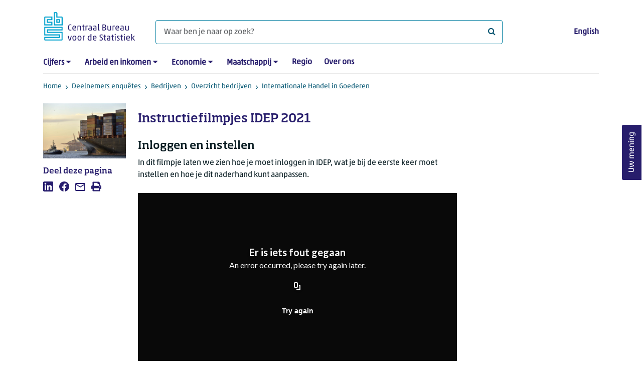

--- FILE ---
content_type: text/html; charset=utf-8
request_url: https://www.cbs.nl/nl-nl/deelnemers-enquetes/bedrijven/overzicht-bedrijven/internationale-handel-in-goederen/instructiefilmpjes-idep-2021
body_size: 48111
content:

<!doctype html>
<html lang="nl-NL" class="no-js">
<head>
    <meta charset="utf-8">
    <meta name="viewport" content="width=device-width, initial-scale=1, shrink-to-fit=no">
    <title>Instructiefilmpjes IDEP 2021 | CBS</title>
    <meta name="DCTERMS:identifier" title="XSD.anyURI" content="https://www.cbs.nl/nl-nl/deelnemers-enquetes/bedrijven/overzicht-bedrijven/internationale-handel-in-goederen/instructiefilmpjes-idep-2021" />
    <meta name="DCTERMS.title" content="Instructiefilmpjes IDEP 2021" />
    <meta name="DCTERMS.type" title="OVERHEID.Informatietype" content="webpagina" />
    <meta name="DCTERMS.language" title="XSD.language" content="nl-NL" />
    <meta name="DCTERMS.authority" title="OVERHEID.Organisatie" content="Centraal Bureau voor de Statistiek" />
    <meta name="DCTERMS.creator" title="OVERHEID.Organisatie" content="Centraal Bureau voor de Statistiek" />
    <meta name="DCTERMS.modified" title="XSD.dateTime" content="14-03-2025T14:15:12" />
    <meta name="DCTERMS.temporal" content="" />
    <meta name="DCTERMS.spatial" title="OVERHEID.Koninkrijksdeel" content="Nederland" />
            <meta name="DCTERMS.spatial" content="Nederland" />

    <meta name="description" content="" />
            <meta name="generator" content="CBS Website, Versie 2021.S05" />

    <meta name="keywords" content="" />
    <meta name="robots" content="" />

    <link rel="canonical" href="https://www.cbs.nl/nl-nl/deelnemers-enquetes/bedrijven/overzicht-bedrijven/internationale-handel-in-goederen/instructiefilmpjes-idep-2021" />
    <!-- prefetch dns lookups -->
    <link rel="dns-prefetch" href="//cdn.cbs.nl" />
    <link rel="dns-prefetch" href="//cdnjs.cloudflare.com" />
    
    <link rel="dns-prefetch" href="//code.highcharts.com" />
    <link rel="dns-prefetch" href="//cdn.jsdelivr.net" />

    <!-- preload fonts -->
    <link rel="preload" href="//cdn.cbs.nl/cdn/fonts/soho-medium.woff2" as="font" type="font/woff2" crossorigin>
    <link rel="preload" href="//cdn.cbs.nl/cdn/fonts/akko-regular.woff2" as="font" type="font/woff2" crossorigin>
    <link rel="preload" href="//cdnjs.cloudflare.com/ajax/libs/font-awesome/4.7.0/fonts/fontawesome-webfont.woff2?v=4.7.0" as="font" type="font/woff2" crossorigin>

    <link rel="apple-touch-icon" sizes="180x180" href="https://cdn.cbs.nl/cdn/images/apple-touch-icon.png">
    <link rel="icon" type="image/png" sizes="32x32" href="https://cdn.cbs.nl/cdn/images/favicon-32x32.png">
    <link rel="icon" type="image/png" sizes="16x16" href="https://cdn.cbs.nl/cdn/images/favicon-16x16.png">
    <link rel="manifest" href="https://cdn.cbs.nl/cdn/images/site.webmanifest">
    <link rel="mask-icon" href="https://cdn.cbs.nl/cdn/images/safari-pinned-tab.svg" color="#00a1cd">
    <link rel="shortcut icon prefetch" href="https://cdn.cbs.nl/cdn/images/favicon.ico">
    <link rel="me" href="https://social.overheid.nl/@CBSstatistiek">
    <meta name="msapplication-TileColor" content="#271d6c">
    <meta name="msapplication-config" content="https://cdn.cbs.nl/cdn/images/browserconfig.xml">
    <meta name="theme-color" content="#00a1cd">

    <meta name="twitter:card" content="summary_large_image" />
    <meta name="twitter:site" content="cbs.nl" />
    <meta name="twitter:site:id" content="statistiekcbs" />

            <meta property="og:image" content="https://cdn.cbs.nl/images/45656e676c64464238417056733344377276455171773d3d/900x450.jpg" />
        <meta property="og:title" content="Instructiefilmpjes IDEP 2021" />
        <meta property="og:type" content="website" />
        <meta property="og:url" content="https://www.cbs.nl/nl-nl/deelnemers-enquetes/bedrijven/overzicht-bedrijven/internationale-handel-in-goederen/instructiefilmpjes-idep-2021" />
        <meta property="og:locale" content="nl_NL">
        <meta property="og:site_name" content="Centraal Bureau voor de Statistiek" />
        <meta property="og:description" content="" />

    <link rel="stylesheet" href="https://cdn.jsdelivr.net/npm/bootstrap@5.3.3/dist/css/bootstrap.min.css" integrity="sha384-QWTKZyjpPEjISv5WaRU9OFeRpok6YctnYmDr5pNlyT2bRjXh0JMhjY6hW+ALEwIH" crossorigin="anonymous">
    <link rel="stylesheet" href="https://cdnjs.cloudflare.com/ajax/libs/font-awesome/4.7.0/css/font-awesome.css" integrity="sha512-5A8nwdMOWrSz20fDsjczgUidUBR8liPYU+WymTZP1lmY9G6Oc7HlZv156XqnsgNUzTyMefFTcsFH/tnJE/+xBg==" crossorigin="anonymous" referrerpolicy="no-referrer" />
        <link rel="stylesheet" href="/Content/css-v5/cbs.min.css" />
        <link rel="stylesheet" href="/Content/css-v5/cbs-infographics.min.css" />
        <link rel="stylesheet" href="/Content/css-v5/cbs-print.min.css" media="print" />
    <script nonce="awuMKwctXDrfbl1+yCO58YjXtjTYDDqhAndQ+skw02k=">document.documentElement.classList.remove("no-js")</script>


        <script nonce="awuMKwctXDrfbl1+yCO58YjXtjTYDDqhAndQ+skw02k=">
            var highchartsLogo = '/-/media/cbs/Infographics/highcharts-logo.png';
            window.Highcharts = undefined;
        </script>
        <script nonce="awuMKwctXDrfbl1+yCO58YjXtjTYDDqhAndQ+skw02k=" src="https://cdnjs.cloudflare.com/ajax/libs/jquery/3.5.1/jquery.min.js" integrity="sha512-bLT0Qm9VnAYZDflyKcBaQ2gg0hSYNQrJ8RilYldYQ1FxQYoCLtUjuuRuZo+fjqhx/qtq/1itJ0C2ejDxltZVFg==" crossorigin="anonymous"></script>
    
    
    

    <noscript>
        <style nonce="awuMKwctXDrfbl1+yCO58YjXtjTYDDqhAndQ+skw02k=">
            .collapse {
                display: block;
            }

            .highchartContainerClass, .if-collapsed {
                display: none;
            }
        </style>
    </noscript>
    <script nonce="awuMKwctXDrfbl1+yCO58YjXtjTYDDqhAndQ+skw02k=" type="text/javascript">
                    window.dataLayer = window.dataLayer || [];
                    window.dataLayer.push({
                        "ftg_type": "informer",
                        "section": "surveys",
                        "sitecore_id": "b6a3bd269f3541d3b62ca7bf611a4668",
                        "language": "nl-NL",
                        "template_name": "Standard page 2-7-3",
                        "release_date": "0001-01-01T00:00:00+01:00",
                        "keywords": "",
                        "series": "",
                        "themes": ""
                    }); </script>
</head>
<body >
    <!--PIWIK-->
<script nonce="awuMKwctXDrfbl1+yCO58YjXtjTYDDqhAndQ+skw02k=" type="text/javascript">
(function(window, document, dataLayerName, id) {
window[dataLayerName]=window[dataLayerName]||[],window[dataLayerName].push({start:(new Date).getTime(),event:"stg.start"});var scripts=document.getElementsByTagName('script')[0],tags=document.createElement('script');
function stgCreateCookie(a,b,c){var d="";if(c){var e=new Date;e.setTime(e.getTime()+24*c*60*60*1e3),d="; expires="+e.toUTCString();f="; SameSite=Strict"}document.cookie=a+"="+b+d+"; path=/"}
var isStgDebug=(window.location.href.match("stg_debug")||document.cookie.match("stg_debug"))&&!window.location.href.match("stg_disable_debug");stgCreateCookie("stg_debug",isStgDebug?1:"",isStgDebug?14:-1);
var qP=[];dataLayerName!=="dataLayer"&&qP.push("data_layer_name="+dataLayerName),qP.push("use_secure_cookies"),isStgDebug&&qP.push("stg_debug");var qPString=qP.length>0?("?"+qP.join("&")):"";
tags.async=!0,tags.src="//cbs.containers.piwik.pro/"+id+".js"+qPString,scripts.parentNode.insertBefore(tags,scripts);
!function(a,n,i){a[n]=a[n]||{};for(var c=0;c<i.length;c++)!function(i){a[n][i]=a[n][i]||{},a[n][i].api=a[n][i].api||function(){var a=[].slice.call(arguments,0);"string"==typeof a[0]&&window[dataLayerName].push({event:n+"."+i+":"+a[0],parameters:[].slice.call(arguments,1)})}}(i[c])}(window,"ppms",["tm","cm"]);
})(window, document, 'dataLayer', '7cd61318-6d21-4775-b1b2-64ec78d416e1');
</script>
        <a class="visually-hidden-focusable" href="#main">Ga naar hoofdinhoud</a>

<div id="nav-header" class="container px-3">
    <nav class="navbar navbar-expand-lg flex-wrap pt-3">
        <div class="container-fluid px-0">
            <div>
                <a href="/nl-nl" title="CBS home" class="navbar-brand ms-auto pb-0">
                    <img class="d-inline-block navbar-brand-logo" src="https://cdn.cbs.nl/icons/navigation/cbs-logo-brand-nl.svg" alt="Centraal Bureau voor de Statistiek" />
                </a>
            </div>
            <div>
                <button id="hamburger-button" type="button" class="navbar-toggler navbar-right collapsed mt-2" data-bs-toggle="collapse" data-bs-target="#nav-mainmenu" aria-expanded="false" aria-controls="nav-mainmenu">
                    <span id="hamburger-open-icon" class="ci ci-hamburger"><span class="visually-hidden">Toon navigatie menu</span></span>
                    <span id="hamburger-close-icon" class="ci ci-close d-none"><span class="visually-hidden">Sluit navigatie menu</span></span>
                </button>
            </div>
            <div id="search-bar" class="d-flex justify-content-center col-12 col-lg-8 px-0 px-lg-4 pt-3">
                <form id="navigation-search" action="/nl-nl/zoeken" class="col-12 px-0 pb-2 pt-lg-2 pb-lg-0">
                    <div class="input-group flex-fill">
                        <span id="close-search-icon" class="d-none">
                            <i class="ci ci-back mt-2" title="terug"></i>
                        </span>
                        <input id="searchfield-input" name="q" class="form-control mb-lg-0" type="search" placeholder="Waar ben je naar op zoek? " aria-label="Waar ben je naar op zoek? ">
                        <button type="submit" class="search-input-icon" id="search-icon" title="Zoeken">
                            <span class="fa fa-search" aria-hidden="true"></span>
                            <span class="visually-hidden">Waar ben je naar op zoek? </span>
                        </button>
                    </div>
                </form>
            </div>
            <div class="navbar-right d-none d-lg-block ms-auto mt-lg-4">
                <a href="/en-gb/errors/this-content-is--currently---only-available-in-dutch" lang="en" hreflang="en">English</a>
            </div>
            <div class="d-block col-12 px-0 ps-lg-0">
                <div id="nav-mainmenu" class="collapse navbar-collapse fake-modal-body ps-0 pt-3 pt-lg-4">
                        <ul id="collapsible-menu" class="navbar-nav me-auto col-12">
                <li aria-haspopup="true" class="nav-item has-submenu pe-lg-4 collapsed" data-bs-toggle="collapse" data-bs-target="#dropdown-submenu-0" aria-expanded="false">
                            <a href="/nl-nl/cijfers">Cijfers</a>

                            <button type="button" aria-label="submenu Cijfers" class="d-lg-none float-end">
                                <i class="fa fa-chevron-down pt-1"></i>
                            </button>
                            <ul id="dropdown-submenu-0" class="submenu dropdown-menu collapse mt-1" aria-expanded="false" data-bs-parent="#collapsible-menu">
                                    <li class="dropdown-item">
                                                <a href="https://opendata.cbs.nl/StatLine/">StatLine</a>

                                    </li>
                                    <li class="dropdown-item">
                                                <a href="/nl-nl/cijfers/statline/vernieuwing-statline">Vernieuwing StatLine</a>

                                    </li>
                                    <li class="dropdown-item">
                                                <a href="/nl-nl/cijfers/statline/info-over-statline">Info over StatLine</a>

                                    </li>
                                    <li class="dropdown-item">
                                                <a href="/nl-nl/cijfers/statline/statline-voor-samenwerkingspartners">StatLine voor samenwerkingspartners</a>

                                    </li>
                                    <li class="dropdown-item">
                                                <a href="/nl-nl/onze-diensten/open-data/statline-als-open-data">Open data</a>

                                    </li>
                                    <li class="dropdown-item">
                                                <a href="/nl-nl/onze-diensten/maatwerk-en-microdata/publicaties/recent">Aanvullend statistisch onderzoek</a>

                                    </li>
                            </ul>

                </li>
                <li aria-haspopup="true" class="nav-item has-submenu pe-lg-4 collapsed" data-bs-toggle="collapse" data-bs-target="#dropdown-submenu-1" aria-expanded="false">
                            <a href="/nl-nl/arbeid-en-inkomen">Arbeid en inkomen</a>

                            <button type="button" aria-label="submenu Arbeid en inkomen" class="d-lg-none float-end">
                                <i class="fa fa-chevron-down pt-1"></i>
                            </button>
                            <ul id="dropdown-submenu-1" class="submenu dropdown-menu collapse mt-1" aria-expanded="false" data-bs-parent="#collapsible-menu">
                                    <li class="dropdown-item">
                                                <a href="/nl-nl/arbeid-en-inkomen/arbeid-en-sociale-zekerheid">Arbeid en sociale zekerheid</a>

                                    </li>
                                    <li class="dropdown-item">
                                                <a href="/nl-nl/arbeid-en-inkomen/inkomen-en-bestedingen">Inkomen en bestedingen</a>

                                    </li>
                            </ul>

                </li>
                <li aria-haspopup="true" class="nav-item has-submenu pe-lg-4 collapsed" data-bs-toggle="collapse" data-bs-target="#dropdown-submenu-2" aria-expanded="false">
                            <a href="/nl-nl/economie">Economie</a>

                            <button type="button" aria-label="submenu Economie" class="d-lg-none float-end">
                                <i class="fa fa-chevron-down pt-1"></i>
                            </button>
                            <ul id="dropdown-submenu-2" class="submenu dropdown-menu collapse mt-1" aria-expanded="false" data-bs-parent="#collapsible-menu">
                                    <li class="dropdown-item">
                                                <a href="/nl-nl/economie/bedrijven">Bedrijven</a>

                                    </li>
                                    <li class="dropdown-item">
                                                <a href="/nl-nl/economie/bouwen-en-wonen">Bouwen en wonen</a>

                                    </li>
                                    <li class="dropdown-item">
                                                <a href="/nl-nl/economie/financiele-en-zakelijke-diensten">Financi&#235;le en zakelijke diensten</a>

                                    </li>
                                    <li class="dropdown-item">
                                                <a href="/nl-nl/economie/handel-en-horeca">Handel en horeca</a>

                                    </li>
                                    <li class="dropdown-item">
                                                <a href="/nl-nl/economie/industrie-en-energie">Industrie en energie</a>

                                    </li>
                                    <li class="dropdown-item">
                                                <a href="/nl-nl/economie/internationale-handel">Internationale handel</a>

                                    </li>
                                    <li class="dropdown-item">
                                                <a href="/nl-nl/economie/landbouw">Landbouw</a>

                                    </li>
                                    <li class="dropdown-item">
                                                <a href="/nl-nl/economie/macro-economie">Macro-economie</a>

                                    </li>
                                    <li class="dropdown-item">
                                                <a href="/nl-nl/economie/overheid-en-politiek">Overheid en politiek</a>

                                    </li>
                                    <li class="dropdown-item">
                                                <a href="/nl-nl/economie/prijzen">Prijzen</a>

                                    </li>
                            </ul>

                </li>
                <li aria-haspopup="true" class="nav-item has-submenu pe-lg-4 collapsed" data-bs-toggle="collapse" data-bs-target="#dropdown-submenu-3" aria-expanded="false">
                            <a href="/nl-nl/maatschappij">Maatschappij</a>

                            <button type="button" aria-label="submenu Maatschappij" class="d-lg-none float-end">
                                <i class="fa fa-chevron-down pt-1"></i>
                            </button>
                            <ul id="dropdown-submenu-3" class="submenu dropdown-menu collapse mt-1" aria-expanded="false" data-bs-parent="#collapsible-menu">
                                    <li class="dropdown-item">
                                                <a href="/nl-nl/maatschappij/bevolking">Bevolking</a>

                                    </li>
                                    <li class="dropdown-item">
                                                <a href="/nl-nl/maatschappij/gezondheid-en-welzijn">Gezondheid en welzijn</a>

                                    </li>
                                    <li class="dropdown-item">
                                                <a href="/nl-nl/maatschappij/natuur-en-milieu">Natuur en milieu</a>

                                    </li>
                                    <li class="dropdown-item">
                                                <a href="/nl-nl/maatschappij/onderwijs">Onderwijs</a>

                                    </li>
                                    <li class="dropdown-item">
                                                <a href="/nl-nl/maatschappij/veiligheid-en-recht">Veiligheid en recht</a>

                                    </li>
                                    <li class="dropdown-item">
                                                <a href="/nl-nl/maatschappij/verkeer-en-vervoer">Verkeer en vervoer</a>

                                    </li>
                                    <li class="dropdown-item">
                                                <a href="/nl-nl/maatschappij/vrije-tijd-en-cultuur">Vrije tijd en cultuur</a>

                                    </li>
                            </ul>

                </li>
                <li aria-haspopup="false" class="nav-item  pe-lg-4 collapsed" data-bs-toggle="collapse" data-bs-target="#dropdown-submenu-4" aria-expanded="false">
                            <a href="/nl-nl/dossier/nederland-regionaal">Regio</a>


                </li>
                <li aria-haspopup="false" class="nav-item  pe-lg-4 collapsed" data-bs-toggle="collapse" data-bs-target="#dropdown-submenu-5" aria-expanded="false">
                            <a href="/nl-nl/over-ons">Over ons</a>


                </li>

        <li class="d-lg-none nav-item">
            <a href="/en-gb/errors/this-content-is--currently---only-available-in-dutch" lang="en" hreflang="en">Taal: English (EN)</a>
        </li>
    </ul>

                </div>
            </div>
        </div>
    </nav>
    <nav aria-label="breadcrumb">
        <div class="container-fluid breadcrumb-div px-0 pt-lg-3">
            <ol class="breadcrumb d-none d-lg-flex" id="breadcrumb-desktop">
                        <li class="breadcrumb-item d-flex">
                            <a href="https://www.cbs.nl/nl-nl">Home</a>
                        </li>
                        <li class="breadcrumb-item d-flex">
                                <i class="ci-chevron-right pe-2 "></i>
                            <a href="https://www.cbs.nl/nl-nl/deelnemers-enquetes">Deelnemers enquêtes</a>
                        </li>
                        <li class="breadcrumb-item d-flex">
                                <i class="ci-chevron-right pe-2 "></i>
                            <a href="https://www.cbs.nl/nl-nl/deelnemers-enquetes/bedrijven">Bedrijven</a>
                        </li>
                        <li class="breadcrumb-item d-flex">
                                <i class="ci-chevron-right pe-2 "></i>
                            <a href="https://www.cbs.nl/nl-nl/deelnemers-enquetes/bedrijven/overzicht-bedrijven">Overzicht bedrijven</a>
                        </li>
                        <li class="breadcrumb-item d-flex">
                                <i class="ci-chevron-right pe-2 "></i>
                            <a href="https://www.cbs.nl/nl-nl/deelnemers-enquetes/bedrijven/overzicht-bedrijven/internationale-handel-in-goederen">Internationale Handel in Goederen</a>
                        </li>

            </ol>
            <div class="d-lg-none pb-2">
                <ol class="list-unstyled mb-0" id="breadcrumb-mobile">
                    <li class="breadcrumb-item d-flex">
                        <i class="ci-chevron-left pe-2"></i>
                        <a href="https://www.cbs.nl/nl-nl/deelnemers-enquetes/bedrijven/overzicht-bedrijven/internationale-handel-in-goederen">Internationale Handel in Goederen</a>
                    </li>
                </ol>
            </div>
        </div>
    </nav>
    <script nonce="awuMKwctXDrfbl1+yCO58YjXtjTYDDqhAndQ+skw02k=" type="application/ld+json">{
	"@context": "https://schema.org",
	"@type": "BreadcrumbList",
	"itemListElement": [
		{"@type": "ListItem", "position":1, "name":"Home", "item":"https://www.cbs.nl/nl-nl"},
		{"@type": "ListItem", "position":2, "name":"Deelnemers enquêtes", "item":"https://www.cbs.nl/nl-nl/deelnemers-enquetes"},
		{"@type": "ListItem", "position":3, "name":"Bedrijven", "item":"https://www.cbs.nl/nl-nl/deelnemers-enquetes/bedrijven"},
		{"@type": "ListItem", "position":4, "name":"Overzicht bedrijven", "item":"https://www.cbs.nl/nl-nl/deelnemers-enquetes/bedrijven/overzicht-bedrijven"},
		{"@type": "ListItem", "position":5, "name":"Internationale Handel in Goederen", "item":"https://www.cbs.nl/nl-nl/deelnemers-enquetes/bedrijven/overzicht-bedrijven/internationale-handel-in-goederen"}
	]
}</script>
    </div>
<div class="container container-content container- no-js 273-layout px-3">
    <div class="row">
        <main id="main" role="main" class="col-12 col-lg-7 order-lg-2 pb-5" tabindex="-1">
            <article>
    <header class="row">
        <div class="col-12 order-2"><h1>Instructiefilmpjes IDEP 2021</h1></div>
        <div class="col-12 order-1"><figure class="m-0"><img src="https://cdn.cbs.nl/images/45656e676c64464238417056733344377276455171773d3d/720x480.jpg" alt="" width="720" class="img-fluid d-lg-none main-image" /><figcaption><span class="white-space:nowrap img-fluid d-lg-none" data-nosnippet>&copy; ANP</span></figcaption></figure></div>      
    </header>

    


        <section>
            <h2>Inloggen en instellen
</h2>
<p>In dit filmpje laten we zien hoe je moet inloggen in IDEP, wat je bij de eerste keer moet instellen en hoe je dit naderhand kunt aanpassen.
</p>
<div id=video-2b72d2f3142e4402a74f683fbd83eb0c class="ratio ratio-16x9"><iframe type="text/javascript" src="https://api.eu.kaltura.com/p/139/embedPlaykitJs/uiconf_id/23457648/langs/nl?iframeembed=true&entry_id=0_dxagq723"&config[playback]={"textLanguage":"nl","captionsDisplay":true}&config[text]={"captionsTextTrack1Label":"English","captionsTextTrack1LanguageCode":"en","captionsTextTrack2Label":"Nederlands","captionsTextTrack2LanguageCode":"nl"}&config[locale]=nl&flashvars[localizationCode]=nl[closedCaptions]={"useCookie": false, "defaultLanguageKey": "nl"}" allowfullscreen webkitallowfullscreen mozAllowFullScreen allow="autoplay *; fullscreen *; encrypted-media *" frameborder="0" title="Inloggen en instellen in IDEP"></iframe></div><span class="video-url-print">[video: https://www.cbs.nl/nl-nl/video/2b72d2f3142e4402a74f683fbd83eb0c]</span>&nbsp;
<p>Klik op het filmpje om het filmpje te starten. Download hier de <a href="https://www.cbs.nl/-/media/cbsvooruwbedrijf/internationale-handel-in-goederen/0000023625_handleiding-idep-inloggen-en-instellen.pdf">Handleiding inloggen en instellen</a> (PDF - 175 kB)
</p>
<h2>Handmatig gegevens invoeren
</h2>
<p>Wil je in IDEP handmatig gegevens invoeren en verzenden? Bekijk dan dit filmpje.
</p>
<p><div id=video-57c37703393a46ffa75ea68f23a352bc class="ratio ratio-16x9"><iframe type="text/javascript" src="https://api.eu.kaltura.com/p/139/embedPlaykitJs/uiconf_id/23457648/langs/nl?iframeembed=true&entry_id=0_cy6zr49m"&config[playback]={"textLanguage":"nl","captionsDisplay":true}&config[text]={"captionsTextTrack1Label":"English","captionsTextTrack1LanguageCode":"en","captionsTextTrack2Label":"Nederlands","captionsTextTrack2LanguageCode":"nl"}&config[locale]=nl&flashvars[localizationCode]=nl[closedCaptions]={"useCookie": false, "defaultLanguageKey": "nl"}" allowfullscreen webkitallowfullscreen mozAllowFullScreen allow="autoplay *; fullscreen *; encrypted-media *" frameborder="0" title="Handmatig gegevens invoeren"></iframe></div><span class="video-url-print">[video: https://www.cbs.nl/nl-nl/video/57c37703393a46ffa75ea68f23a352bc]</span></p>
<p>Klik op het filmpje om het filmpje te starten. Download hier de <a href="https://www.cbs.nl/-/media/cbsvooruwbedrijf/internationale-handel-in-goederen/0000023777_handleiding-idep-handmatig-gegevens-invoeren.pdf">Handleiding handmatig gegevens invoeren</a> (PDF - 361 kB)
</p>
<h2>Gegevens inlezen: meerdere stromen/periodes/aangevers
</h2>
<p>In deze film laten we zien hoe je meerdere stromen en/of periodes en/of aangevers in &eacute;&eacute;n keer kunt inlezen. Dat betekent dat er bij &eacute;&eacute;n inleesactie meerdere opgaven worden aangemaakt (per stroom, per periode, per aangever aparte opgaven).
<br />
We bespreken waar je in te lezen bestand aan moet voldoen en hoe je de gegevens kunt verzenden.
</p>
<p><div id=video-be40cb0a3a24414a9187bbd5c6ec63eb class="ratio ratio-16x9"><iframe type="text/javascript" src="https://api.eu.kaltura.com/p/139/embedPlaykitJs/uiconf_id/23457648/langs/nl?iframeembed=true&entry_id=0_u620zwqz"&config[playback]={"textLanguage":"nl","captionsDisplay":true}&config[text]={"captionsTextTrack1Label":"English","captionsTextTrack1LanguageCode":"en","captionsTextTrack2Label":"Nederlands","captionsTextTrack2LanguageCode":"nl"}&config[locale]=nl&flashvars[localizationCode]=nl[closedCaptions]={"useCookie": false, "defaultLanguageKey": "nl"}" allowfullscreen webkitallowfullscreen mozAllowFullScreen allow="autoplay *; fullscreen *; encrypted-media *" frameborder="0" title="Gegevens inlezen- meerdere stromen-periodes-aangevers"></iframe></div><span class="video-url-print">[video: https://www.cbs.nl/nl-nl/video/be40cb0a3a24414a9187bbd5c6ec63eb]</span></p>
<p>Klik op het filmpje om het filmpje te starten.
Download hier de <a href="https://www.cbs.nl/-/media/cbsvooruwbedrijf/internationale-handel-in-goederen/0000023776_handleiding-idep--inlezen-meerdere-stromen-periodes-aangevers.pdf">Handleiding inlezen meerdere stromen/periodes/aangevers</a> (PDF - 1 MB)
</p>
<h2>Gegeven inlezen: &eacute;&eacute;n stroom en &eacute;&eacute;n periode
</h2>
<p>Naast het inlezen van meerdere stromen/periodes/aangevers, is het ook mogelijk om gegevens voor &eacute;&eacute;n periode en stroom in te lezen en te verzenden. Bekijk deze instructiefilm als je wilt weten hoe je dit moet doen.
</p>
<p><div id=video-aba9825d794247eaadfd0975bc397269 class="ratio ratio-16x9"><iframe type="text/javascript" src="https://api.eu.kaltura.com/p/139/embedPlaykitJs/uiconf_id/23457648/langs/nl?iframeembed=true&entry_id=0_9aljmqnl"&config[playback]={"textLanguage":"nl","captionsDisplay":true}&config[text]={"captionsTextTrack1Label":"English","captionsTextTrack1LanguageCode":"en","captionsTextTrack2Label":"Nederlands","captionsTextTrack2LanguageCode":"nl"}&config[locale]=nl&flashvars[localizationCode]=nl[closedCaptions]={"useCookie": false, "defaultLanguageKey": "nl"}" allowfullscreen webkitallowfullscreen mozAllowFullScreen allow="autoplay *; fullscreen *; encrypted-media *" frameborder="0" title="Gegeven inlezen- een stroom en een periode"></iframe></div><span class="video-url-print">[video: https://www.cbs.nl/nl-nl/video/aba9825d794247eaadfd0975bc397269]</span></p>
<p>Klik op het filmpje om het filmpje te starten.
Download hier de <a href="https://www.cbs.nl/-/media/cbsvooruwbedrijf/internationale-handel-in-goederen/0000023778_handleiding-idep-inlezen-een-stroom-en-periode.pdf">Handleiding inlezen &eacute;&eacute;n stroom en &eacute;&eacute;n periode</a> (PDF - 1 MB)
</p>
<h2>Derde aangever machtigen en opgave doen als derde aangever
</h2>
<p>Wil je als informatieplichtige het opgave doen uitbesteden aan een derde aangever? Dan moet je een derde aangever machtigen. Bekijk daarvoor deze instructiefilm. In dit filmpje komt ook aan bod hoe je als derde aangever opgave moet doen.
</p>
<p><div id=video-48ac1a55a3314e3a820bccc7e8a3d37b class="ratio ratio-16x9"><iframe type="text/javascript" src="https://api.eu.kaltura.com/p/139/embedPlaykitJs/uiconf_id/23457648/langs/nl?iframeembed=true&entry_id=0_xalbpwyk"&config[playback]={"textLanguage":"nl","captionsDisplay":true}&config[text]={"captionsTextTrack1Label":"English","captionsTextTrack1LanguageCode":"en","captionsTextTrack2Label":"Nederlands","captionsTextTrack2LanguageCode":"nl"}&config[locale]=nl&flashvars[localizationCode]=nl[closedCaptions]={"useCookie": false, "defaultLanguageKey": "nl"}" allowfullscreen webkitallowfullscreen mozAllowFullScreen allow="autoplay *; fullscreen *; encrypted-media *" frameborder="0" title="Derde aangever machtigen en opgave doen als derde aangever"></iframe></div><span class="video-url-print">[video: https://www.cbs.nl/nl-nl/video/48ac1a55a3314e3a820bccc7e8a3d37b]</span></p>
<p>Klik op het filmpje om het filmpje te starten.
Download hier de <a href="https://www.cbs.nl/-/media/cbsvooruwbedrijf/internationale-handel-in-goederen/0000023626_handleiding-idep-machtigen.pdf">Handleiding machtigen</a> (PDF- 246 kB) en de <a href="https://www.cbs.nl/-/media/cbsvooruwbedrijf/internationale-handel-in-goederen/0000023627_handleiding-idep-opgave-doen-als-derde-aangever.pdf">Handleiding derde aangever</a> (PDF - 82 kB)
</p>
<h2 dir="LTR">Direct online regelen</h2>
<h2>
</h2>
<p>Voor vragen of problemen met betrekking tot &acute;<strong>IDEP&acute;&nbsp;</strong>of de eigen software, ga naar: <a href="https://www.cbs.nl/nl-nl/deelnemers-enquetes/bedrijven/contactcenter-bedrijven"><span style="text-decoration: underline;">CBS Contact Center</span></a>. Ook voor problemen met <strong>inloggen</strong> of het <strong>inlezen van gegevens</strong> kunt u hier terecht.</p>
<h2>
</h2>
        </section>


<section class="links-section mt-3 mb-4">




</section>

</article>
            
        </main>
        <section class="col-12 col-lg-2 order-lg-1">
            <aside class="article-image article-left d-none d-lg-block">
	<figure class="m-0"><img src="https://cdn.cbs.nl/images/45656e676c64464238417056733344377276455171773d3d/720x480.jpg" alt="" width="212" class="img-fluid main-image" /><figcaption><span class="white-space:nowrap img-fluid" data-nosnippet>&copy; ANP</span></figcaption></figure>
</aside><aside class="article-left">
    <div class="aside-content mb-4">
        <h2 class="shareheader">Deel deze pagina</h2>
        
<div class="socialshare" role="list">
        <a href="https://www.linkedin.com/shareArticle?mini=true&amp;url=/nl-nl/deelnemers-enquetes/bedrijven/overzicht-bedrijven/internationale-handel-in-goederen/instructiefilmpjes-idep-2021?pk_campaign=social_share&amp;pk_source=linkedin&amp;title=&amp;summary=&amp;source=" title="Deel deze pagina op LinkedIn" role="listitem">
            <i class="ci ci-linkedin" aria-hidden="true"></i>
            <span class="sr-only">Deel deze pagina op LinkedIn</span>
        </a>      
                <a href="https://www.facebook.com/sharer/sharer.php?u=/nl-nl/deelnemers-enquetes/bedrijven/overzicht-bedrijven/internationale-handel-in-goederen/instructiefilmpjes-idep-2021?pk_campaign=social_share&amp;pk_source=facebook" title="Deel deze pagina op Facebook" role="listitem">
            <i class="ci ci-facebook" aria-hidden="true"></i>
            <span class="sr-only">Deel deze pagina op Facebook</span>
        </a>    
                <a href="mailto:?&amp;subject=&amp;body=/nl-nl/deelnemers-enquetes/bedrijven/overzicht-bedrijven/internationale-handel-in-goederen/instructiefilmpjes-idep-2021?pk_campaign=social_share&amp;pk_source=mail" title="Mail deze pagina" role="listitem">
            <i class="ci ci-mail" aria-hidden="true"></i>
            <span class="sr-only">Mail deze pagina</span>
        </a>      
    <button title="Afdrukken" role="listitem">
        <i class="ci ci-print" aria-hidden="true"></i>
        <span class="sr-only">Afdrukken</span>
    </button>
</div>

    </div>
</aside>
        </section>
        <section class="col-12 col-lg-3 sidebar-article order-lg-3">
            
        </section>
    </div>
</div><footer>
    <nav class="container">
        <div class="row">
                    <div class="col-12 col-lg-3">
                        <h2 class="title">Onze diensten</h2>
                        <ul>
                                    <li>
                                        <a href="https://opendata.cbs.nl/#/CBS/nl/">Cijfers/StatLine</a>
                                    </li>
                                    <li>
                                        <a href="/nl-nl/onze-diensten/bereken-een-huurverhoging">Bereken huurverhoging</a>
                                    </li>
                                    <li>
                                        <a href="/nl-nl/onze-diensten/open-data">Open data</a>
                                    </li>
                                    <li>
                                        <a href="/nl-nl/onze-diensten/maatwerk-en-microdata/microdata-zelf-onderzoek-doen">Microdata</a>
                                    </li>
                                    <li>
                                        <a href="/nl-nl/onze-diensten/maatwerk-en-microdata/aanvullend-statistisch-onderzoek">Aanvullend statistisch onderzoek</a>
                                    </li>
                                    <li>
                                        <a href="/nl-nl/dossier/nederland-regionaal/samenwerken-met-decentrale-overheden">Regionale data</a>
                                    </li>
                                    <li>
                                        <a href="/nl-nl/onze-diensten/overzicht-publicaties">Publicaties</a>
                                    </li>
                                    <li>
                                        <a href="/nl-nl/onze-diensten/methoden">Methoden</a>
                                    </li>
                                    <li>
                                        <a href="/nl-nl/onze-diensten/blaise-software">Blaise</a>
                                    </li>

                        </ul>
                    </div>
                    <div class="col-12 col-lg-3">
                        <h2 class="title">Voor deelnemers enqu&#234;tes</h2>
                        <ul>
                                    <li>
                                        <a href="/nl-nl/deelnemers-enquetes/bedrijven">Bedrijven</a>
                                    </li>
                                    <li>
                                        <a href="/nl-nl/deelnemers-enquetes/centrale-overheid">Centrale overheid</a>
                                    </li>
                                    <li>
                                        <a href="/nl-nl/deelnemers-enquetes/decentrale-overheden">Decentrale overheden</a>
                                    </li>
                                    <li>
                                        <a href="/nl-nl/deelnemers-enquetes/personen">Personen</a>
                                    </li>
                                    <li>
                                        <a href="/nl-nl/over-ons/dit-zijn-wij/onze-organisatie/privacy">Privacy</a>
                                    </li>
                                    <li>
                                        <a href="/nl-nl/deelnemers-enquetes/beloningen">Beloningen</a>
                                    </li>

                        </ul>
                    </div>
                    <div class="col-12 col-lg-3">
                        <h2 class="title">Over ons</h2>
                        <ul>
                                    <li>
                                        <a href="/nl-nl/over-ons/contact">Contact</a>
                                    </li>
                                    <li>
                                        <a href="/nl-nl/over-ons/contact/pers">Pers</a>
                                    </li>
                                    <li>
                                        <a href="/nl-nl/over-ons/dit-zijn-wij">Dit zijn wij</a>
                                    </li>
                                    <li>
                                        <a href="/nl-nl/over-ons/onderzoek-en-innovatie">Onderzoek en innovatie</a>
                                    </li>
                                    <li>
                                        <a href="https://werkenbijhetcbs.nl">Werken bij</a>
                                    </li>
                                    <li>
                                        <a href="/nl-nl/onze-diensten/leren-met-het-cbs">Leren met het CBS</a>
                                    </li>
                                    <li>
                                        <a href="/nl-nl/reeksen/redactioneel/errata-en-correcties">Correcties</a>
                                    </li>

                        </ul>
                    </div>
                    <div class="col-12 col-lg-3">
                        <h2 class="title">Over deze site</h2>
                        <ul>
                                    <li>
                                        <a href="/nl-nl/over-ons/website">Website</a>
                                    </li>
                                    <li>
                                        <a href="/nl-nl/over-ons/website/copyright">Copyright</a>
                                    </li>
                                    <li>
                                        <a href="/nl-nl/over-ons/website/cookies">Cookies</a>
                                    </li>
                                    <li>
                                        <a href="/nl-nl/over-ons/website/toegankelijkheid">Toegankelijkheid</a>
                                    </li>
                                    <li>
                                        <a href="/nl-nl/over-ons/website/kwetsbaarheid-melden">Kwetsbaarheid melden</a>
                                    </li>
                                    <li>
                                        <a href="/nl-nl/onze-diensten/archief">Archief</a>
                                    </li>
                                    <li>
                                        <a href="/nl-nl/abonnementen">Abonnementen</a>
                                    </li>

                        </ul>
                    </div>

        </div>
        <div class="row mt-3 pt-2 justify-content-between">
            <div id="socials" class="col-12 col-lg-6">
                <h2 class="visually-hidden">Volg het CBS</h2>
                <div role="list" class="mb-3">
                        <a href="https://www.linkedin.com/company/centraal-bureau-voor-de-statistiek" title="LinkedIn" role="listitem" class="social">
                            <i class="ci ci-linkedin" aria-hidden="true"></i>
                            <span class="visually-hidden">LinkedIn</span>
                        </a>
                        <a href="https://www.facebook.com/statistiekcbs" title="Facebook" role="listitem" class="social">
                            <i class="ci ci-facebook" aria-hidden="true"></i>
                            <span class="visually-hidden">Facebook</span>
                        </a>
                        <a href="https://www.instagram.com/statistiekcbs/" title="Instagram" role="listitem" class="social">
                            <i class="ci ci-instagram" aria-hidden="true"></i>
                            <span class="visually-hidden">Instagram</span>
                        </a>
                        <a href="https://www.youtube.com/user/statistiekcbs" title="YouTube" role="listitem" class="social">
                            <i class="ci ci-youtube" aria-hidden="true"></i>
                            <span class="visually-hidden">YouTube</span>
                        </a>
                        <a href="https://www.cbs.nl/nl-nl/rss-feeds" title="RSS" role="listitem" class="social">
                            <i class="ci ci-rss" aria-hidden="true"></i>
                            <span class="visually-hidden">RSS</span>
                        </a>
                </div>
            </div>
            <div id="sitelinks" class="col-12 col-lg-3 my-3 pt-2 my-lg-0 pt-lg-0">
                <ul>
                        <li>
                            <a href="/nl-nl/publicatieplanning">Publicatieplanning</a>
                        </li>
                        <li>
                            <a href="/nl-nl/over-ons/dit-zijn-wij/onze-organisatie/privacy">Privacy</a>
                        </li>
                </ul>
            </div>
        </div>
    </nav>
</footer>
<footer id="finish" class="container py-5">
    <div class="d-flex">
        <div id="payoff">Voor wat er <strong>feitelijk</strong> gebeurt</div>
        <div class="text-end">© CBS 2026</div>
    </div>
</footer><script nonce="awuMKwctXDrfbl1+yCO58YjXtjTYDDqhAndQ+skw02k=">var cbsSettings; (function (cbsSettings) { cbsSettings.dictItems = [{"Key":"lastmodified","Phrase":"Bijgewerkt"},{"Key":"publicationdate","Phrase":"Publicatiedatum"},{"Key":"today","Phrase":"vandaag"},{"Key":"tomorrow","Phrase":"morgen"},{"Key":"yesterday","Phrase":"gisteren"},{"Key":"days","Phrase":"{0} dagen geleden"},{"Key":"hour","Phrase":"1 uur geleden"},{"Key":"hours","Phrase":"{0} uur geleden"},{"Key":"minute","Phrase":"1 minuut geleden"},{"Key":"minutes","Phrase":"{0} minuten geleden"}] })(cbsSettings || (cbsSettings = {}));</script>            <script nonce="awuMKwctXDrfbl1+yCO58YjXtjTYDDqhAndQ+skw02k=" src="https://cdn.jsdelivr.net/npm/highcharts@7.0.3/highcharts.js" integrity="sha256-xMDeombsoo/Gy2p6UAwTnuelns6zCc8OwQZP0m9DHnU=" crossorigin="anonymous"></script>
            <script nonce="awuMKwctXDrfbl1+yCO58YjXtjTYDDqhAndQ+skw02k=" src="https://cdn.jsdelivr.net/npm/highcharts@7.0.3/modules/map.js" integrity="sha256-fNFEuPUQrwk03IVR8jZyQEQiItHbjFgauF08Z95e5c0=" crossorigin="anonymous"></script>
            <script nonce="awuMKwctXDrfbl1+yCO58YjXtjTYDDqhAndQ+skw02k=" src="https://cdn.jsdelivr.net/npm/highcharts@7.0.3/modules/data.js" integrity="sha256-JMhv0sJ7MHSMqiW928Yy7q4MXmx5fWhoOcs0WAYEvi4=" crossorigin="anonymous"></script>
            <script nonce="awuMKwctXDrfbl1+yCO58YjXtjTYDDqhAndQ+skw02k=" src="https://cdn.jsdelivr.net/npm/highcharts@7.0.3/highcharts-more.js" integrity="sha256-j3X1V0Jmc9i6mIdzG86oGFzmYqTvOOgFZ1eC6mxuUh4=" crossorigin="anonymous"></script>
            <script nonce="awuMKwctXDrfbl1+yCO58YjXtjTYDDqhAndQ+skw02k=" src="https://cdn.jsdelivr.net/npm/highcharts@7.0.3/modules/exporting.js" integrity="sha256-8l/KJXWPeepET7RLMItgQW770/Ho4Bp/jtA1k8nxFKY=" crossorigin="anonymous"></script>
            <script nonce="awuMKwctXDrfbl1+yCO58YjXtjTYDDqhAndQ+skw02k=" src="https://cdn.jsdelivr.net/npm/highcharts@7.0.3/modules/offline-exporting.js" integrity="sha256-elsfv3TyNfWfUclwjerpI3qMqBtieBg46X60lfgE2qc=" crossorigin="anonymous"></script>
            <script nonce="awuMKwctXDrfbl1+yCO58YjXtjTYDDqhAndQ+skw02k=" src="https://cdn.jsdelivr.net/npm/highcharts@7.0.3/modules/broken-axis.js" integrity="sha256-Md5Vnjv/ZR8DNcKa4K9qiA9tu67KVDwWwVZAFpeyJJU=" crossorigin="anonymous"></script>
            <script nonce="awuMKwctXDrfbl1+yCO58YjXtjTYDDqhAndQ+skw02k=" src="https://cdn.cbs.nl/cdn/grouped-categories.min.js"></script>
            <script nonce="awuMKwctXDrfbl1+yCO58YjXtjTYDDqhAndQ+skw02k=" src="/Content/js/libs/jquery/typeahead/typeahead.bundle.js"></script>
            <script nonce="awuMKwctXDrfbl1+yCO58YjXtjTYDDqhAndQ+skw02k=" src="https://cdn.jsdelivr.net/npm/vanilla-lazyload@17.3.0/dist/lazyload.min.js" integrity="sha256-aso6FuYiAL+sfnyWzf4aJcSP8cmukPUFaTb3ZsmulSY=" crossorigin="anonymous"></script>
            <script nonce="awuMKwctXDrfbl1+yCO58YjXtjTYDDqhAndQ+skw02k=">
                window.MathJax = {
                    options: {
                        enableMenu: false,
                        ignoreHtmlClass: 'tex2jax_ignore',
                        processHtmlClass: 'tex2jax_process'
                    },
                    tex: {
                        autoload: {
                            color: [],
                            colorv2: ['color']
                        },
                        packages: { '[+]': ['noerrors'] }
                    },
                    loader: {
                        load: ['input/asciimath', '[tex]/noerrors']
                    },
                    startup: {
                        ready: function () {
                            // Add nonce to all dynamically created styles
                            MathJax.startup.defaultReady();
                            document.querySelectorAll('style').forEach(style => {
                                style.setAttribute('nonce', 'awuMKwctXDrfbl1+yCO58YjXtjTYDDqhAndQ+skw02k=');
                            });
                        }
                    }
                };
            </script>
            <script nonce="awuMKwctXDrfbl1+yCO58YjXtjTYDDqhAndQ+skw02k=" src="https://cdnjs.cloudflare.com/ajax/libs/mathjax/3.2.2/es5/tex-mml-chtml.min.js" id="MathJax-script" async integrity="sha512-6FaAxxHuKuzaGHWnV00ftWqP3luSBRSopnNAA2RvQH1fOfnF/A1wOfiUWF7cLIOFcfb1dEhXwo5VG3DAisocRw==" crossorigin="anonymous" referrerpolicy="no-referrer"></script>
            <script nonce="awuMKwctXDrfbl1+yCO58YjXtjTYDDqhAndQ+skw02k=" src="https://cdn.cbs.nl/cdn/export-csv.min.js"></script>
                <script nonce="awuMKwctXDrfbl1+yCO58YjXtjTYDDqhAndQ+skw02k=" src="/Content/js/cbs-v5/cbs.min.js"></script>
            <script nonce="awuMKwctXDrfbl1+yCO58YjXtjTYDDqhAndQ+skw02k=" src="https://cdn.jsdelivr.net/npm/bootstrap@5.3.3/dist/js/bootstrap.bundle.min.js" integrity="sha384-YvpcrYf0tY3lHB60NNkmXc5s9fDVZLESaAA55NDzOxhy9GkcIdslK1eN7N6jIeHz" crossorigin="anonymous"></script>
    
<button tabindex="0" id="gfb-button">Uw mening</button>

<!-- Mopinion Pastea.se start -->
<script nonce="awuMKwctXDrfbl1+yCO58YjXtjTYDDqhAndQ+skw02k=" type="text/javascript">
    (function () {
        var id = "0hKjknX8sDlwkxS2UPuSVYXJsi3fxhR0se9Bmyvr";
        var js = document.createElement("script");
        js.setAttribute("type", "text/javascript");
        js.setAttribute("src", "//deploy.mopinion.com/js/pastease.js");
        js.async = true; document.getElementsByTagName("head")[0].appendChild(js);
        var t = setInterval(function () {
            try {
                Pastease.load(id);
                clearInterval(t)
            } catch (e) { }
        }, 50)
    }
    )();
    document.getElementById("gfb-button").addEventListener("click", function () {
        srv.openModal(true, '5bab7930cf3555874c42446bea1d4f653b1a5f76');
    });
</script>
<!-- Mopinion Pastea.se end -->

</body>
</html>


--- FILE ---
content_type: application/javascript; charset=utf-8
request_url: https://cdn.jsdelivr.net/npm/highcharts@7.0.3/modules/broken-axis.js
body_size: 1223
content:
/*
 Highcharts JS v7.0.3 (2019-02-06)

 (c) 2009-2019 Torstein Honsi

 License: www.highcharts.com/license
*/
(function(f){"object"===typeof module&&module.exports?(f["default"]=f,module.exports=f):"function"===typeof define&&define.amd?define(function(){return f}):f("undefined"!==typeof Highcharts?Highcharts:void 0)})(function(f){(function(g){var f=g.addEvent,n=g.pick,u=g.extend,v=g.isArray,r=g.fireEvent,m=g.Axis,t=g.Series;u(m.prototype,{isInBreak:function(b,c){var e=b.repeat||Infinity,d=b.from,a=b.to-b.from;c=c>=d?(c-d)%e:e-(d-c)%e;return b.inclusive?c<=a:c<a&&0!==c},isInAnyBreak:function(b,c){var e=this.options.breaks,
d=e&&e.length,a,k,h;if(d){for(;d--;)this.isInBreak(e[d],b)&&(a=!0,k||(k=n(e[d].showPoints,!this.isXAxis)));h=a&&c?a&&!k:a}return h}});f(m,"afterInit",function(){"function"===typeof this.setBreaks&&this.setBreaks(this.options.breaks,!1)});f(m,"afterSetTickPositions",function(){if(this.isBroken){var b=this.tickPositions,c=this.tickPositions.info,e=[],d;for(d=0;d<b.length;d++)this.isInAnyBreak(b[d])||e.push(b[d]);this.tickPositions=e;this.tickPositions.info=c}});f(m,"afterSetOptions",function(){this.isBroken&&
(this.options.ordinal=!1)});m.prototype.setBreaks=function(b,c){function e(b){var d=b,c,e;for(e=0;e<a.breakArray.length;e++)if(c=a.breakArray[e],c.to<=b)d-=c.len;else if(c.from>=b)break;else if(a.isInBreak(c,b)){d-=b-c.from;break}return d}function d(b){var c,d;for(d=0;d<a.breakArray.length&&!(c=a.breakArray[d],c.from>=b);d++)c.to<b?b+=c.len:a.isInBreak(c,b)&&(b+=c.len);return b}var a=this,k=v(b)&&!!b.length;a.isDirty=a.isBroken!==k;a.isBroken=k;a.options.breaks=a.userOptions.breaks=b;a.forceRedraw=
!0;k||a.val2lin!==e||(delete a.val2lin,delete a.lin2val);k&&(a.userOptions.ordinal=!1,a.val2lin=e,a.lin2val=d,a.setExtremes=function(a,b,c,d,e){if(this.isBroken){for(;this.isInAnyBreak(a);)a-=this.closestPointRange;for(;this.isInAnyBreak(b);)b-=this.closestPointRange}m.prototype.setExtremes.call(this,a,b,c,d,e)},a.setAxisTranslation=function(b){m.prototype.setAxisTranslation.call(this,b);this.unitLength=null;if(this.isBroken){b=a.options.breaks;var c=[],d=[],e=0,k,f,h=a.userMin||a.min,g=a.userMax||
a.max,q=n(a.pointRangePadding,0),l,p;b.forEach(function(b){f=b.repeat||Infinity;a.isInBreak(b,h)&&(h+=b.to%f-h%f);a.isInBreak(b,g)&&(g-=g%f-b.from%f)});b.forEach(function(a){l=a.from;for(f=a.repeat||Infinity;l-f>h;)l-=f;for(;l<h;)l+=f;for(p=l;p<g;p+=f)c.push({value:p,move:"in"}),c.push({value:p+(a.to-a.from),move:"out",size:a.breakSize})});c.sort(function(a,b){return a.value===b.value?("in"===a.move?0:1)-("in"===b.move?0:1):a.value-b.value});k=0;l=h;c.forEach(function(a){k+="in"===a.move?1:-1;1===
k&&"in"===a.move&&(l=a.value);0===k&&(d.push({from:l,to:a.value,len:a.value-l-(a.size||0)}),e+=a.value-l-(a.size||0))});a.breakArray=d;a.unitLength=g-h-e+q;r(a,"afterBreaks");a.staticScale?a.transA=a.staticScale:a.unitLength&&(a.transA*=(g-a.min+q)/a.unitLength);q&&(a.minPixelPadding=a.transA*a.minPointOffset);a.min=h;a.max=g}});n(c,!0)&&this.chart.redraw()};f(t,"afterGeneratePoints",function(){var b=this.xAxis,c=this.yAxis,e=this.points,d,a=e.length,f=this.options.connectNulls,h;if(b&&c&&(b.options.breaks||
c.options.breaks))for(;a--;)d=e[a],h=null===d.y&&!1===f,h||!b.isInAnyBreak(d.x,!0)&&!c.isInAnyBreak(d.y,!0)||(e.splice(a,1),this.data[a]&&this.data[a].destroyElements())});f(t,"afterRender",function(){this.drawBreaks(this.xAxis,["x"]);this.drawBreaks(this.yAxis,n(this.pointArrayMap,["y"]))});g.Series.prototype.drawBreaks=function(b,c){var e=this,d=e.points,a,f,h,g;b&&c.forEach(function(c){a=b.breakArray||[];f=b.isXAxis?b.min:n(e.options.threshold,b.min);d.forEach(function(d){g=n(d["stack"+c.toUpperCase()],
d[c]);a.forEach(function(a){h=!1;if(f<a.from&&g>a.to||f>a.from&&g<a.from)h="pointBreak";else if(f<a.from&&g>a.from&&g<a.to||f>a.from&&g>a.to&&g<a.from)h="pointInBreak";h&&r(b,h,{point:d,brk:a})})})})};g.Series.prototype.gappedPath=function(){var b=this.currentDataGrouping,c=b&&b.gapSize,b=this.options.gapSize,e=this.points.slice(),d=e.length-1,a=this.yAxis;if(b&&0<d)for("value"!==this.options.gapUnit&&(b*=this.closestPointRange),c&&c>b&&(b=c);d--;)e[d+1].x-e[d].x>b&&(c=(e[d].x+e[d+1].x)/2,e.splice(d+
1,0,{isNull:!0,x:c}),this.options.stacking&&(c=a.stacks[this.stackKey][c]=new g.StackItem(a,a.options.stackLabels,!1,c,this.stack),c.total=0));return this.getGraphPath(e)}})(f)});
//# sourceMappingURL=broken-axis.js.map

--- FILE ---
content_type: application/javascript; charset=utf-8
request_url: https://cdn.jsdelivr.net/npm/highcharts@7.0.3/modules/data.js
body_size: 5003
content:
/*
 Highcharts JS v7.0.3 (2019-02-06)
 Data module

 (c) 2012-2019 Torstein Honsi

 License: www.highcharts.com/license
*/
(function(p){"object"===typeof module&&module.exports?(p["default"]=p,module.exports=p):"function"===typeof define&&define.amd?define(function(){return p}):p("undefined"!==typeof Highcharts?Highcharts:void 0)})(function(p){(function(h){h.ajax=function(p){var q=h.merge(!0,{url:!1,type:"GET",dataType:"json",success:!1,error:!1,data:!1,headers:{}},p);p={json:"application/json",xml:"application/xml",text:"text/plain",octet:"application/octet-stream"};var n=new XMLHttpRequest;if(!q.url)return!1;n.open(q.type.toUpperCase(),
q.url,!0);n.setRequestHeader("Content-Type",p[q.dataType]||p.text);h.objectEach(q.headers,function(h,q){n.setRequestHeader(q,h)});n.onreadystatechange=function(){var h;if(4===n.readyState){if(200===n.status){h=n.responseText;if("json"===q.dataType)try{h=JSON.parse(h)}catch(C){q.error&&q.error(n,C);return}return q.success&&q.success(h)}q.error&&q.error(n,n.responseText)}};try{q.data=JSON.stringify(q.data)}catch(D){}n.send(q.data||!0)}})(p);(function(h){var p=h.addEvent,q=h.Chart,n=h.win.document,D=
h.objectEach,C=h.pick,E=h.isNumber,y=h.merge,F=h.splat,G=h.fireEvent,w,z=function(a,b,c){this.init(a,b,c)};h.extend(z.prototype,{init:function(a,b,c){var f=a.decimalPoint,e;b&&(this.chartOptions=b);c&&(this.chart=c);"."!==f&&","!==f&&(f=void 0);this.options=a;this.columns=a.columns||this.rowsToColumns(a.rows)||[];this.firstRowAsNames=C(a.firstRowAsNames,this.firstRowAsNames,!0);this.decimalRegex=f&&new RegExp("^(-?[0-9]+)"+f+"([0-9]+)$");this.rawColumns=[];this.columns.length&&(this.dataFound(),e=
!0);e||(e=this.fetchLiveData());e||(e=!!this.parseCSV().length);e||(e=!!this.parseTable().length);e||(e=this.parseGoogleSpreadsheet());!e&&a.afterComplete&&a.afterComplete()},getColumnDistribution:function(){var a=this.chartOptions,b=this.options,c=[],f=function(a){return(h.seriesTypes[a||"line"].prototype.pointArrayMap||[0]).length},e=a&&a.chart&&a.chart.type,d=[],k=[],t=0,b=b&&b.seriesMapping||a&&a.series&&a.series.map(function(){return{x:0}})||[],g;(a&&a.series||[]).forEach(function(a){d.push(f(a.type||
e))});b.forEach(function(a){c.push(a.x||0)});0===c.length&&c.push(0);b.forEach(function(b){var c=new w,A=d[t]||f(e),m=h.seriesTypes[((a&&a.series||[])[t]||{}).type||e||"line"].prototype.pointArrayMap||["y"];c.addColumnReader(b.x,"x");D(b,function(a,b){"x"!==b&&c.addColumnReader(a,b)});for(g=0;g<A;g++)c.hasReader(m[g])||c.addColumnReader(void 0,m[g]);k.push(c);t++});b=h.seriesTypes[e||"line"].prototype.pointArrayMap;void 0===b&&(b=["y"]);this.valueCount={global:f(e),xColumns:c,individual:d,seriesBuilders:k,
globalPointArrayMap:b}},dataFound:function(){this.options.switchRowsAndColumns&&(this.columns=this.rowsToColumns(this.columns));this.getColumnDistribution();this.parseTypes();!1!==this.parsed()&&this.complete()},parseCSV:function(a){function b(a,b,c,d){function e(b){l=a[b];r=a[b-1];A=a[b+1]}function f(a){v.length<u+1&&v.push([a]);v[u][v[u].length-1]!==a&&v[u].push(a)}function g(){h>B||B>q?(++B,m=""):(!isNaN(parseFloat(m))&&isFinite(m)?(m=parseFloat(m),f("number")):isNaN(Date.parse(m))?f("string"):
(m=m.replace(/\//g,"-"),f("date")),t.length<u+1&&t.push([]),c||(t[u][b]=m),m="",++u,++B)}var k=0,l="",r="",A="",m="",B=0,u=0;if(a.trim().length&&"#"!==a.trim()[0]){for(;k<a.length;k++){e(k);if("#"===l){g();return}if('"'===l)for(e(++k);k<a.length&&('"'!==l||'"'===r||'"'===A);){if('"'!==l||'"'===l&&'"'!==r)m+=l;e(++k)}else d&&d[l]?d[l](l,m)&&g():l===x?g():m+=l}g()}}function c(a){var b=0,c=0,f=!1;a.some(function(a,d){var e=!1,f,l,g="";if(13<d)return!0;for(var k=0;k<a.length;k++){d=a[k];f=a[k+1];l=a[k-
1];if("#"===d)break;if('"'===d)if(e){if('"'!==l&&'"'!==f){for(;" "===f&&k<a.length;)f=a[++k];"undefined"!==typeof u[f]&&u[f]++;e=!1}}else e=!0;else"undefined"!==typeof u[d]?(g=g.trim(),isNaN(Date.parse(g))?!isNaN(g)&&isFinite(g)||u[d]++:u[d]++,g=""):g+=d;","===d&&c++;"."===d&&b++}});f=u[";"]>u[","]?";":",";d.decimalPoint||(d.decimalPoint=b>c?".":",",e.decimalRegex=new RegExp("^(-?[0-9]+)"+d.decimalPoint+"([0-9]+)$"));return f}function f(a,b){var c,f,g=0,k=!1,m=[],t=[],l;if(!b||b>a.length)b=a.length;
for(;g<b;g++)if("undefined"!==typeof a[g]&&a[g]&&a[g].length)for(c=a[g].trim().replace(/\//g," ").replace(/\-/g," ").replace(/\./g," ").split(" "),f=["","",""],l=0;l<c.length;l++)l<f.length&&(c[l]=parseInt(c[l],10),c[l]&&(t[l]=!t[l]||t[l]<c[l]?c[l]:t[l],"undefined"!==typeof m[l]?m[l]!==c[l]&&(m[l]=!1):m[l]=c[l],31<c[l]?f[l]=100>c[l]?"YY":"YYYY":12<c[l]&&31>=c[l]?(f[l]="dd",k=!0):f[l].length||(f[l]="mm")));if(k){for(l=0;l<m.length;l++)!1!==m[l]?12<t[l]&&"YY"!==f[l]&&"YYYY"!==f[l]&&(f[l]="YY"):12<t[l]&&
"mm"===f[l]&&(f[l]="dd");3===f.length&&"dd"===f[1]&&"dd"===f[2]&&(f[2]="YY");a=f.join("/");return(d.dateFormats||e.dateFormats)[a]?a:(G("deduceDateFailed"),"YYYY/mm/dd")}return"YYYY/mm/dd"}var e=this,d=a||this.options,k=d.csv,t;a="undefined"!==typeof d.startRow&&d.startRow?d.startRow:0;var g=d.endRow||Number.MAX_VALUE,h="undefined"!==typeof d.startColumn&&d.startColumn?d.startColumn:0,q=d.endColumn||Number.MAX_VALUE,x,m=0,v=[],u={",":0,";":0,"\t":0};t=this.columns=[];k&&d.beforeParse&&(k=d.beforeParse.call(this,
k));if(k){k=k.replace(/\r\n/g,"\n").replace(/\r/g,"\n").split(d.lineDelimiter||"\n");if(!a||0>a)a=0;if(!g||g>=k.length)g=k.length-1;d.itemDelimiter?x=d.itemDelimiter:(x=null,x=c(k));for(var p=0,m=a;m<=g;m++)"#"===k[m][0]?p++:b(k[m],m-a-p);d.columnTypes&&0!==d.columnTypes.length||!v.length||!v[0].length||"date"!==v[0][1]||d.dateFormat||(d.dateFormat=f(t[0]));this.dataFound()}return t},parseTable:function(){var a=this.options,b=a.table,c=this.columns,f=a.startRow||0,e=a.endRow||Number.MAX_VALUE,d=a.startColumn||
0,k=a.endColumn||Number.MAX_VALUE;b&&("string"===typeof b&&(b=n.getElementById(b)),[].forEach.call(b.getElementsByTagName("tr"),function(a,b){b>=f&&b<=e&&[].forEach.call(a.children,function(a,e){("TD"===a.tagName||"TH"===a.tagName)&&e>=d&&e<=k&&(c[e-d]||(c[e-d]=[]),c[e-d][b-f]=a.innerHTML)})}),this.dataFound());return c},fetchLiveData:function(){function a(t){function g(g,k,x){function m(){e&&b.liveDataURL===g&&(b.liveDataTimeout=setTimeout(a,d))}if(!g||0!==g.indexOf("http"))return g&&c.error&&c.error("Invalid URL"),
!1;t&&(clearTimeout(b.liveDataTimeout),b.liveDataURL=g);h.ajax({url:g,dataType:x||"json",success:function(a){b&&b.series&&k(a);m()},error:function(a,b){3>++f&&m();return c.error&&c.error(b,a)}});return!0}g(k.csvURL,function(a){b.update({data:{csv:a}})},"text")||g(k.rowsURL,function(a){b.update({data:{rows:a}})})||g(k.columnsURL,function(a){b.update({data:{columns:a}})})}var b=this.chart,c=this.options,f=0,e=c.enablePolling,d=1E3*(c.dataRefreshRate||2),k=y(c);if(!c||!c.csvURL&&!c.rowsURL&&!c.columnsURL)return!1;
1E3>d&&(d=1E3);delete c.csvURL;delete c.rowsURL;delete c.columnsURL;a(!0);return c&&(c.csvURL||c.rowsURL||c.columnsURL)},parseGoogleSpreadsheet:function(){function a(b){var e=["https://spreadsheets.google.com/feeds/cells",f,d,"public/values?alt\x3djson"].join("/");h.ajax({url:e,dataType:"json",success:function(d){b(d);c.enablePolling&&setTimeout(function(){a(b)},c.dataRefreshRate)},error:function(a,b){return c.error&&c.error(b,a)}})}var b=this,c=this.options,f=c.googleSpreadsheetKey,e=this.chart,
d=c.googleSpreadsheetWorksheet||1,k=c.startRow||0,t=c.endRow||Number.MAX_VALUE,g=c.startColumn||0,q=c.endColumn||Number.MAX_VALUE,p=1E3*(c.dataRefreshRate||2);4E3>p&&(p=4E3);f&&(delete c.googleSpreadsheetKey,a(function(a){var c=[];a=a.feed.entry;var d,f=(a||[]).length,h=0,p,n,r;if(!a||0===a.length)return!1;for(r=0;r<f;r++)d=a[r],h=Math.max(h,d.gs$cell.col);for(r=0;r<h;r++)r>=g&&r<=q&&(c[r-g]=[]);for(r=0;r<f;r++)d=a[r],h=d.gs$cell.row-1,p=d.gs$cell.col-1,p>=g&&p<=q&&h>=k&&h<=t&&(n=d.gs$cell||d.content,
d=null,n.numericValue?d=0<=n.$t.indexOf("/")||0<=n.$t.indexOf("-")?n.$t:0<n.$t.indexOf("%")?100*parseFloat(n.numericValue):parseFloat(n.numericValue):n.$t&&n.$t.length&&(d=n.$t),c[p-g][h-k]=d);c.forEach(function(a){for(r=0;r<a.length;r++)void 0===a[r]&&(a[r]=null)});e&&e.series?e.update({data:{columns:c}}):(b.columns=c,b.dataFound())}));return!1},trim:function(a,b){"string"===typeof a&&(a=a.replace(/^\s+|\s+$/g,""),b&&/^[0-9\s]+$/.test(a)&&(a=a.replace(/\s/g,"")),this.decimalRegex&&(a=a.replace(this.decimalRegex,
"$1.$2")));return a},parseTypes:function(){for(var a=this.columns,b=a.length;b--;)this.parseColumn(a[b],b)},parseColumn:function(a,b){var c=this.rawColumns,f=this.columns,e=a.length,d,k,h,g,p=this.firstRowAsNames,n=-1!==this.valueCount.xColumns.indexOf(b),q,m=[],v=this.chartOptions,u,w=(this.options.columnTypes||[])[b],v=n&&(v&&v.xAxis&&"category"===F(v.xAxis)[0].type||"string"===w);for(c[b]||(c[b]=[]);e--;)d=m[e]||a[e],h=this.trim(d),g=this.trim(d,!0),k=parseFloat(g),void 0===c[b][e]&&(c[b][e]=h),
v||0===e&&p?a[e]=""+h:+g===k?(a[e]=k,31536E6<k&&"float"!==w?a.isDatetime=!0:a.isNumeric=!0,void 0!==a[e+1]&&(u=k>a[e+1])):(h&&h.length&&(q=this.parseDate(d)),n&&E(q)&&"float"!==w?(m[e]=d,a[e]=q,a.isDatetime=!0,void 0!==a[e+1]&&(d=q>a[e+1],d!==u&&void 0!==u&&(this.alternativeFormat?(this.dateFormat=this.alternativeFormat,e=a.length,this.alternativeFormat=this.dateFormats[this.dateFormat].alternative):a.unsorted=!0),u=d)):(a[e]=""===h?null:h,0!==e&&(a.isDatetime||a.isNumeric)&&(a.mixed=!0)));n&&a.mixed&&
(f[b]=c[b]);if(n&&u&&this.options.sort)for(b=0;b<f.length;b++)f[b].reverse(),p&&f[b].unshift(f[b].pop())},dateFormats:{"YYYY/mm/dd":{regex:/^([0-9]{4})[\-\/\.]([0-9]{1,2})[\-\/\.]([0-9]{1,2})$/,parser:function(a){return Date.UTC(+a[1],a[2]-1,+a[3])}},"dd/mm/YYYY":{regex:/^([0-9]{1,2})[\-\/\.]([0-9]{1,2})[\-\/\.]([0-9]{4})$/,parser:function(a){return Date.UTC(+a[3],a[2]-1,+a[1])},alternative:"mm/dd/YYYY"},"mm/dd/YYYY":{regex:/^([0-9]{1,2})[\-\/\.]([0-9]{1,2})[\-\/\.]([0-9]{4})$/,parser:function(a){return Date.UTC(+a[3],
a[1]-1,+a[2])}},"dd/mm/YY":{regex:/^([0-9]{1,2})[\-\/\.]([0-9]{1,2})[\-\/\.]([0-9]{2})$/,parser:function(a){var b=+a[3],b=b>(new Date).getFullYear()-2E3?b+1900:b+2E3;return Date.UTC(b,a[2]-1,+a[1])},alternative:"mm/dd/YY"},"mm/dd/YY":{regex:/^([0-9]{1,2})[\-\/\.]([0-9]{1,2})[\-\/\.]([0-9]{2})$/,parser:function(a){return Date.UTC(+a[3]+2E3,a[1]-1,+a[2])}}},parseDate:function(a){var b=this.options.parseDate,c,f,e=this.options.dateFormat||this.dateFormat,d;if(b)c=b(a);else if("string"===typeof a){if(e)(b=
this.dateFormats[e])||(b=this.dateFormats["YYYY/mm/dd"]),(d=a.match(b.regex))&&(c=b.parser(d));else for(f in this.dateFormats)if(b=this.dateFormats[f],d=a.match(b.regex)){this.dateFormat=f;this.alternativeFormat=b.alternative;c=b.parser(d);break}d||(d=Date.parse(a),"object"===typeof d&&null!==d&&d.getTime?c=d.getTime()-6E4*d.getTimezoneOffset():E(d)&&(c=d-6E4*(new Date(d)).getTimezoneOffset()))}return c},rowsToColumns:function(a){var b,c,f,e,d;if(a)for(d=[],c=a.length,b=0;b<c;b++)for(e=a[b].length,
f=0;f<e;f++)d[f]||(d[f]=[]),d[f][b]=a[b][f];return d},parsed:function(){if(this.options.parsed)return this.options.parsed.call(this,this.columns)},getFreeIndexes:function(a,b){var c,f=[],e=[],d;for(c=0;c<a;c+=1)f.push(!0);for(a=0;a<b.length;a+=1)for(d=b[a].getReferencedColumnIndexes(),c=0;c<d.length;c+=1)f[d[c]]=!1;for(c=0;c<f.length;c+=1)f[c]&&e.push(c);return e},complete:function(){var a=this.columns,b,c=this.options,f,e,d,k,h=[],g;if(c.complete||c.afterComplete){if(this.firstRowAsNames)for(d=0;d<
a.length;d++)a[d].name=a[d].shift();f=[];e=this.getFreeIndexes(a.length,this.valueCount.seriesBuilders);for(d=0;d<this.valueCount.seriesBuilders.length;d++)g=this.valueCount.seriesBuilders[d],g.populateColumns(e)&&h.push(g);for(;0<e.length;){g=new w;g.addColumnReader(0,"x");d=e.indexOf(0);-1!==d&&e.splice(d,1);for(d=0;d<this.valueCount.global;d++)g.addColumnReader(void 0,this.valueCount.globalPointArrayMap[d]);g.populateColumns(e)&&h.push(g)}0<h.length&&0<h[0].readers.length&&(g=a[h[0].readers[0].columnIndex],
void 0!==g&&(g.isDatetime?b="datetime":g.isNumeric||(b="category")));if("category"===b)for(d=0;d<h.length;d++)for(g=h[d],e=0;e<g.readers.length;e++)"x"===g.readers[e].configName&&(g.readers[e].configName="name");for(d=0;d<h.length;d++){g=h[d];e=[];for(k=0;k<a[0].length;k++)e[k]=g.read(a,k);f[d]={data:e};g.name&&(f[d].name=g.name);"category"===b&&(f[d].turboThreshold=0)}a={series:f};b&&(a.xAxis={type:b},"category"===b&&(a.xAxis.uniqueNames=!1));c.complete&&c.complete(a);c.afterComplete&&c.afterComplete(a)}},
update:function(a,b){var c=this.chart;a&&(a.afterComplete=function(a){a.xAxis&&c.xAxis[0]&&a.xAxis.type===c.xAxis[0].options.type&&delete a.xAxis;c.update(a,b,!0)},y(!0,this.options,a),this.init(this.options))}});h.Data=z;h.data=function(a,b,c){return new z(a,b,c)};p(q,"init",function(a){var b=this,c=a.args[0],f=a.args[1];c&&c.data&&!b.hasDataDef&&(b.hasDataDef=!0,b.data=new z(h.extend(c.data,{afterComplete:function(a){var d,e;if(c.hasOwnProperty("series"))if("object"===typeof c.series)for(d=Math.max(c.series.length,
a&&a.series?a.series.length:0);d--;)e=c.series[d]||{},c.series[d]=y(e,a&&a.series?a.series[d]:{});else delete c.series;c=y(a,c);b.init(c,f)}}),c,b),a.preventDefault())});w=function(){this.readers=[];this.pointIsArray=!0};w.prototype.populateColumns=function(a){var b=!0;this.readers.forEach(function(b){void 0===b.columnIndex&&(b.columnIndex=a.shift())});this.readers.forEach(function(a){void 0===a.columnIndex&&(b=!1)});return b};w.prototype.read=function(a,b){var c=this.pointIsArray,f=c?[]:{},e;this.readers.forEach(function(d){var e=
a[d.columnIndex][b];c?f.push(e):0<d.configName.indexOf(".")?h.Point.prototype.setNestedProperty(f,e,d.configName):f[d.configName]=e});void 0===this.name&&2<=this.readers.length&&(e=this.getReferencedColumnIndexes(),2<=e.length&&(e.shift(),e.sort(function(a,b){return a-b}),this.name=a[e.shift()].name));return f};w.prototype.addColumnReader=function(a,b){this.readers.push({columnIndex:a,configName:b});"x"!==b&&"y"!==b&&void 0!==b&&(this.pointIsArray=!1)};w.prototype.getReferencedColumnIndexes=function(){var a,
b=[],c;for(a=0;a<this.readers.length;a+=1)c=this.readers[a],void 0!==c.columnIndex&&b.push(c.columnIndex);return b};w.prototype.hasReader=function(a){var b,c;for(b=0;b<this.readers.length;b+=1)if(c=this.readers[b],c.configName===a)return!0}})(p)});
//# sourceMappingURL=data.js.map